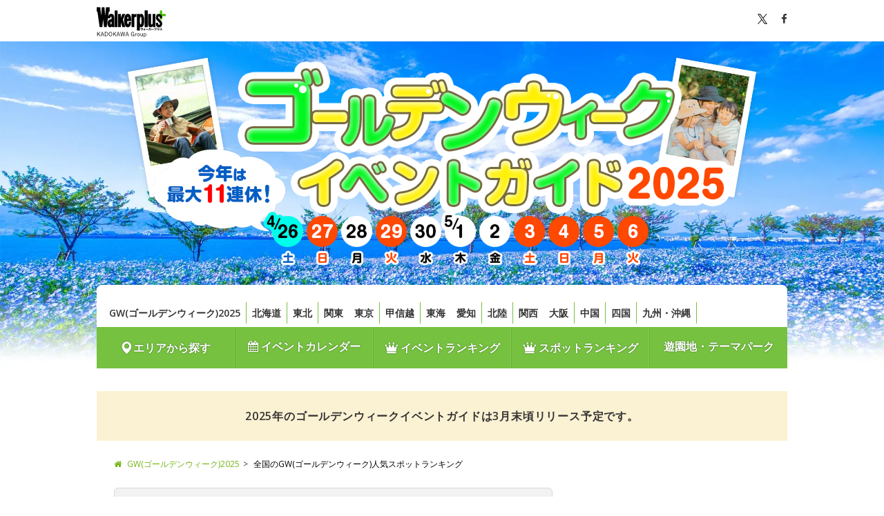

--- FILE ---
content_type: text/html; charset=utf-8
request_url: https://www.google.com/recaptcha/api2/aframe
body_size: 267
content:
<!DOCTYPE HTML><html><head><meta http-equiv="content-type" content="text/html; charset=UTF-8"></head><body><script nonce="NMyjZOBgcmpTytqOL6k0zg">/** Anti-fraud and anti-abuse applications only. See google.com/recaptcha */ try{var clients={'sodar':'https://pagead2.googlesyndication.com/pagead/sodar?'};window.addEventListener("message",function(a){try{if(a.source===window.parent){var b=JSON.parse(a.data);var c=clients[b['id']];if(c){var d=document.createElement('img');d.src=c+b['params']+'&rc='+(localStorage.getItem("rc::a")?sessionStorage.getItem("rc::b"):"");window.document.body.appendChild(d);sessionStorage.setItem("rc::e",parseInt(sessionStorage.getItem("rc::e")||0)+1);localStorage.setItem("rc::h",'1769904081633');}}}catch(b){}});window.parent.postMessage("_grecaptcha_ready", "*");}catch(b){}</script></body></html>

--- FILE ---
content_type: text/css; charset=utf-8
request_url: https://spring.walkerplus.com/asset/css/prefectly.css
body_size: 979
content:
@charset "UTF-8";
@font-face {
  src: url("../fonts/prefectly-webfont.eot");
  src: url("../fonts/prefectly-webfont.eot?#iefix") format("embedded-opentype"), url("../fonts/prefectly-webfont.woff") format("woff"), url("../fonts/prefectly-webfont.ttf") format("truetype"), url("../fonts/prefectly-webfont.svg#testfontRegular") format("svg");
  font-family: 'prefectly-webfont';
  font-style: normal;
  font-weight: normal;
}

.prefectly {
  -webkit-text-rendering: optimizeLegibility;
  -moz-text-rendering: optimizeLegibility;
  -ms-text-rendering: optimizeLegibility;
  -o-text-rendering: optimizeLegibility;
  -moz-font-feature-settings: "liga=1";
  -ms-font-feature-settings: "liga" 1;
  -ms-font-feature-settings: "liga", "dlig";
  display: block;
  width: 300px;
  margin: 0 auto;
  padding: 0;
  overflow: hidden;
  font: normal normal 300px/normal "prefectly-webfont";
  font-size-adjust: none;
  list-style: none;
  text-rendering: optimizeLegibility;
}

.prefectly li {
  -webkit-transition: all 1s ease-in;
  -webkit-touch-callout: none;
  -webkit-user-select: none;
  -moz-user-select: none;
  -ms-user-select: none;
  position: relative;
  left: 101%;
  width: 100%;
  margin: 0 0 0 -100%;
  float: left;
  cursor: default;
  user-select: none;
}

/* firefoxに適用されるCSSハック */
@-moz-document url-prefix() {
  .prefectly li {
    top: 60px;
  }
}

/*IE10以降に適用されるCSSハック*/
@media all and (-ms-high-contrast: none) {
  .prefectly li {
    top: 60px;
  }
}

/*IE11だけに適用されるCSSハック*/
@media all and (-ms-high-contrast: none) {
  *::-ms-backdrop, .prefectly li {
    top: 60px;
  }
}

/** Style customizations
  *************************************/
.prefectly {
  color: #dddddd;
}

#plain {
  color: #dddddd;
}

/* 
  #visited .am,
  #visited .cb,
  #visited .eh,
  #visited .fs,
  #visited .gf,
  #visited .gm,
  #visited .hk,
  #visited .hs,
  #visited .ig,
  #visited .ik,
  #visited .ka,
  #visited .kg,
  #visited .kn,
  #visited .kt,
  #visited .ng,
  #visited .nr,
  #visited .ns,
  #visited .os,
  #visited .oy,
  #visited .so,
  #visited .st,
  #visited .tk,
  #visited .wy,
  #visited .yg {
    color: #52a3cc;
  }
  
  #region .hk {
    color: #e58a8a;
  }
  #region .am,
  #region .at,
  #region .fs,
  #region .it,
  #region .mg,
  #region .ym {
    color: #e5ac73;
  }
  #region .cb,
  #region .gm,
  #region .ig,
  #region .kn,
  #region .st,
  #region .tg,
  #region .tk {
    color: #e5e55c;
  }
  #region .ac,
  #region .fk,
  #region .gf,
  #region .ik,
  #region .ng,
  #region .nn,
  #region .so,
  #region .ty,
  #region .yn {
    color: #7acc7a;
  }
  #region .hg,
  #region .kt,
  #region .me,
  #region .nr,
  #region .os,
  #region .sg,
  #region .wk {
    color: #7acccc;
  }
  #region .hs,
  #region .oy,
  #region .sn,
  #region .tt,
  #region .yg {
    color: #7a96cc;
  }
  #region .to,
  #region .ka,
  #region .eh,
  #region .ko {
    color: #a37acc;
  }
  #region .fo,
  #region .kg,
  #region .km,
  #region .mz,
  #region .ns,
  #region .on,
  #region .ot,
  #region .sa {
    color: #cc7abe;
  }
  
  #eq .mg {
    color: #e50000;
  }
  #eq .cb,
  #eq .fs,
  #eq .gm,
  #eq .ig,
  #eq .it,
  #eq .st,
  #eq .tg {
    color: #e56000;
  }
  #eq .am,
  #eq .at,
  #eq .kn,
  #eq .ng,
  #eq .nn,
  #eq .so,
  #eq .tk,
  #eq .ym,
  #eq .yn {
    color: #e59900;
  }
  #eq .ac,
  #eq .gf,
  #eq .hk {
    color: #f2de00;
  }
  #eq .fk,
  #eq .hg,
  #eq .ik,
  #eq .kt,
  #eq .me,
  #eq .nr,
  #eq .os,
  #eq .sg,
  #eq .ty {
    color: #73e500;
  }
  #eq .km,
  #eq .ko,
  #eq .oy,
  #eq .sa,
  #eq .sn,
  #eq .to,
  #eq .tt,
  #eq .wk {
    color: #00e5bf;
  }
   */


--- FILE ---
content_type: application/javascript; charset=utf-8
request_url: https://fundingchoicesmessages.google.com/f/AGSKWxW40S7WcX6guD8Fw3ruIpABeAtJaS8BtCGfz6N-3S-4TDtJSZ9zX5LloBEjnMWBoO72cua3uH6Dbl4nZAEqizKAZZNQRiXqYzPaTwB-HbLBFj7h0tR8kfkVe4fCVwSA69oRzBXiarqoMZ7QFNcbKkzkbjuUhpOcylSTbykKiWa4htv0HI5eLt7oztjr/_/iframead_/img-ads./adultadworldpop_-panel-ad.-admarvel/
body_size: -1283
content:
window['b411322f-b86d-4f8b-be55-6a0e837f6b1f'] = true;